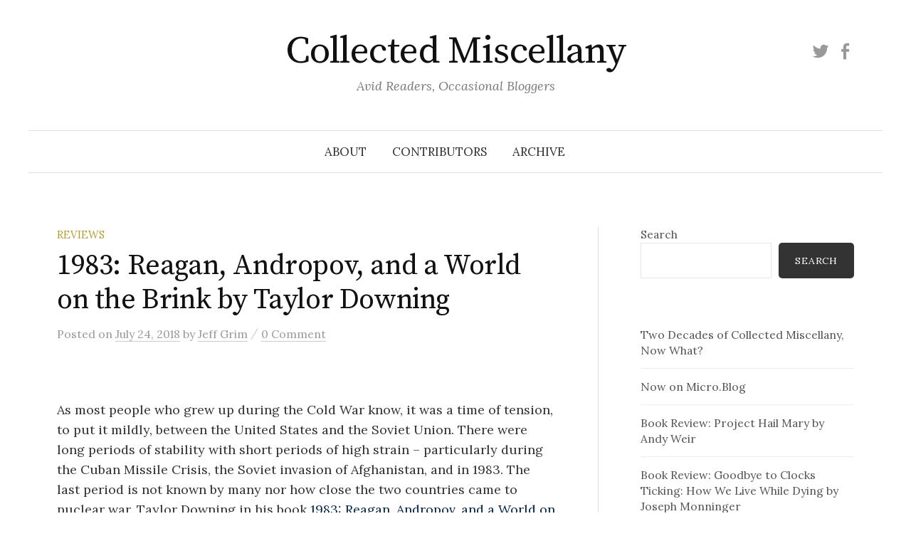

--- FILE ---
content_type: text/html; charset=UTF-8
request_url: https://www.collectedmiscellany.com/2018/07/24/1983-reagan-andropov-and-a-world-on-the-brink-by-taylor-downing/
body_size: 17567
content:
<!DOCTYPE html>
<html lang="en-US">
<head>
<meta charset="UTF-8">
<meta name="viewport" content="width=device-width, initial-scale=1">
<link rel="pingback" href="https://www.collectedmiscellany.com/xmlrpc.php">
<title>1983: Reagan, Andropov, and a World on the Brink by Taylor Downing &#8211; Collected Miscellany</title>
<meta name='robots' content='max-image-preview:large' />
<!-- Jetpack Site Verification Tags -->
<meta name="google-site-verification" content="5SgwS5tvzTPBAYXOuh9hhx_QYH0xAyqMNiJyjLt68EQ" />
<link rel='dns-prefetch' href='//secure.gravatar.com' />
<link rel='dns-prefetch' href='//www.googletagmanager.com' />
<link rel='dns-prefetch' href='//stats.wp.com' />
<link rel='dns-prefetch' href='//fonts.googleapis.com' />
<link rel='dns-prefetch' href='//v0.wordpress.com' />
<link rel='dns-prefetch' href='//jetpack.wordpress.com' />
<link rel='dns-prefetch' href='//s0.wp.com' />
<link rel='dns-prefetch' href='//public-api.wordpress.com' />
<link rel='dns-prefetch' href='//0.gravatar.com' />
<link rel='dns-prefetch' href='//1.gravatar.com' />
<link rel='dns-prefetch' href='//2.gravatar.com' />
<link rel='preconnect' href='//i0.wp.com' />
<link rel='preconnect' href='//c0.wp.com' />
<link rel="alternate" type="application/rss+xml" title="Collected Miscellany &raquo; Feed" href="https://www.collectedmiscellany.com/feed/" />
<link rel="alternate" type="application/rss+xml" title="Collected Miscellany &raquo; Comments Feed" href="https://www.collectedmiscellany.com/comments/feed/" />
<link rel="alternate" type="application/rss+xml" title="Collected Miscellany &raquo; 1983: Reagan, Andropov, and a World on the Brink by Taylor Downing Comments Feed" href="https://www.collectedmiscellany.com/2018/07/24/1983-reagan-andropov-and-a-world-on-the-brink-by-taylor-downing/feed/" />
<link rel="alternate" title="oEmbed (JSON)" type="application/json+oembed" href="https://www.collectedmiscellany.com/wp-json/oembed/1.0/embed?url=https%3A%2F%2Fwww.collectedmiscellany.com%2F2018%2F07%2F24%2F1983-reagan-andropov-and-a-world-on-the-brink-by-taylor-downing%2F" />
<link rel="alternate" title="oEmbed (XML)" type="text/xml+oembed" href="https://www.collectedmiscellany.com/wp-json/oembed/1.0/embed?url=https%3A%2F%2Fwww.collectedmiscellany.com%2F2018%2F07%2F24%2F1983-reagan-andropov-and-a-world-on-the-brink-by-taylor-downing%2F&#038;format=xml" />
<style id='wp-img-auto-sizes-contain-inline-css' type='text/css'>
img:is([sizes=auto i],[sizes^="auto," i]){contain-intrinsic-size:3000px 1500px}
/*# sourceURL=wp-img-auto-sizes-contain-inline-css */
</style>
<link rel='stylesheet' id='jetpack_related-posts-css' href='https://c0.wp.com/p/jetpack/15.4/modules/related-posts/related-posts.css' type='text/css' media='all' />
<link rel='stylesheet' id='pmb_common-css' href='https://www.collectedmiscellany.com/wp-content/plugins/print-my-blog/assets/styles/pmb-common.css?ver=1763133499' type='text/css' media='all' />
<style id='wp-emoji-styles-inline-css' type='text/css'>

	img.wp-smiley, img.emoji {
		display: inline !important;
		border: none !important;
		box-shadow: none !important;
		height: 1em !important;
		width: 1em !important;
		margin: 0 0.07em !important;
		vertical-align: -0.1em !important;
		background: none !important;
		padding: 0 !important;
	}
/*# sourceURL=wp-emoji-styles-inline-css */
</style>
<style id='wp-block-library-inline-css' type='text/css'>
:root{--wp-block-synced-color:#7a00df;--wp-block-synced-color--rgb:122,0,223;--wp-bound-block-color:var(--wp-block-synced-color);--wp-editor-canvas-background:#ddd;--wp-admin-theme-color:#007cba;--wp-admin-theme-color--rgb:0,124,186;--wp-admin-theme-color-darker-10:#006ba1;--wp-admin-theme-color-darker-10--rgb:0,107,160.5;--wp-admin-theme-color-darker-20:#005a87;--wp-admin-theme-color-darker-20--rgb:0,90,135;--wp-admin-border-width-focus:2px}@media (min-resolution:192dpi){:root{--wp-admin-border-width-focus:1.5px}}.wp-element-button{cursor:pointer}:root .has-very-light-gray-background-color{background-color:#eee}:root .has-very-dark-gray-background-color{background-color:#313131}:root .has-very-light-gray-color{color:#eee}:root .has-very-dark-gray-color{color:#313131}:root .has-vivid-green-cyan-to-vivid-cyan-blue-gradient-background{background:linear-gradient(135deg,#00d084,#0693e3)}:root .has-purple-crush-gradient-background{background:linear-gradient(135deg,#34e2e4,#4721fb 50%,#ab1dfe)}:root .has-hazy-dawn-gradient-background{background:linear-gradient(135deg,#faaca8,#dad0ec)}:root .has-subdued-olive-gradient-background{background:linear-gradient(135deg,#fafae1,#67a671)}:root .has-atomic-cream-gradient-background{background:linear-gradient(135deg,#fdd79a,#004a59)}:root .has-nightshade-gradient-background{background:linear-gradient(135deg,#330968,#31cdcf)}:root .has-midnight-gradient-background{background:linear-gradient(135deg,#020381,#2874fc)}:root{--wp--preset--font-size--normal:16px;--wp--preset--font-size--huge:42px}.has-regular-font-size{font-size:1em}.has-larger-font-size{font-size:2.625em}.has-normal-font-size{font-size:var(--wp--preset--font-size--normal)}.has-huge-font-size{font-size:var(--wp--preset--font-size--huge)}.has-text-align-center{text-align:center}.has-text-align-left{text-align:left}.has-text-align-right{text-align:right}.has-fit-text{white-space:nowrap!important}#end-resizable-editor-section{display:none}.aligncenter{clear:both}.items-justified-left{justify-content:flex-start}.items-justified-center{justify-content:center}.items-justified-right{justify-content:flex-end}.items-justified-space-between{justify-content:space-between}.screen-reader-text{border:0;clip-path:inset(50%);height:1px;margin:-1px;overflow:hidden;padding:0;position:absolute;width:1px;word-wrap:normal!important}.screen-reader-text:focus{background-color:#ddd;clip-path:none;color:#444;display:block;font-size:1em;height:auto;left:5px;line-height:normal;padding:15px 23px 14px;text-decoration:none;top:5px;width:auto;z-index:100000}html :where(.has-border-color){border-style:solid}html :where([style*=border-top-color]){border-top-style:solid}html :where([style*=border-right-color]){border-right-style:solid}html :where([style*=border-bottom-color]){border-bottom-style:solid}html :where([style*=border-left-color]){border-left-style:solid}html :where([style*=border-width]){border-style:solid}html :where([style*=border-top-width]){border-top-style:solid}html :where([style*=border-right-width]){border-right-style:solid}html :where([style*=border-bottom-width]){border-bottom-style:solid}html :where([style*=border-left-width]){border-left-style:solid}html :where(img[class*=wp-image-]){height:auto;max-width:100%}:where(figure){margin:0 0 1em}html :where(.is-position-sticky){--wp-admin--admin-bar--position-offset:var(--wp-admin--admin-bar--height,0px)}@media screen and (max-width:600px){html :where(.is-position-sticky){--wp-admin--admin-bar--position-offset:0px}}

/*# sourceURL=wp-block-library-inline-css */
</style><style id='wp-block-latest-posts-inline-css' type='text/css'>
.wp-block-latest-posts{box-sizing:border-box}.wp-block-latest-posts.alignleft{margin-right:2em}.wp-block-latest-posts.alignright{margin-left:2em}.wp-block-latest-posts.wp-block-latest-posts__list{list-style:none}.wp-block-latest-posts.wp-block-latest-posts__list li{clear:both;overflow-wrap:break-word}.wp-block-latest-posts.is-grid{display:flex;flex-wrap:wrap}.wp-block-latest-posts.is-grid li{margin:0 1.25em 1.25em 0;width:100%}@media (min-width:600px){.wp-block-latest-posts.columns-2 li{width:calc(50% - .625em)}.wp-block-latest-posts.columns-2 li:nth-child(2n){margin-right:0}.wp-block-latest-posts.columns-3 li{width:calc(33.33333% - .83333em)}.wp-block-latest-posts.columns-3 li:nth-child(3n){margin-right:0}.wp-block-latest-posts.columns-4 li{width:calc(25% - .9375em)}.wp-block-latest-posts.columns-4 li:nth-child(4n){margin-right:0}.wp-block-latest-posts.columns-5 li{width:calc(20% - 1em)}.wp-block-latest-posts.columns-5 li:nth-child(5n){margin-right:0}.wp-block-latest-posts.columns-6 li{width:calc(16.66667% - 1.04167em)}.wp-block-latest-posts.columns-6 li:nth-child(6n){margin-right:0}}:root :where(.wp-block-latest-posts.is-grid){padding:0}:root :where(.wp-block-latest-posts.wp-block-latest-posts__list){padding-left:0}.wp-block-latest-posts__post-author,.wp-block-latest-posts__post-date{display:block;font-size:.8125em}.wp-block-latest-posts__post-excerpt,.wp-block-latest-posts__post-full-content{margin-bottom:1em;margin-top:.5em}.wp-block-latest-posts__featured-image a{display:inline-block}.wp-block-latest-posts__featured-image img{height:auto;max-width:100%;width:auto}.wp-block-latest-posts__featured-image.alignleft{float:left;margin-right:1em}.wp-block-latest-posts__featured-image.alignright{float:right;margin-left:1em}.wp-block-latest-posts__featured-image.aligncenter{margin-bottom:1em;text-align:center}
/*# sourceURL=https://c0.wp.com/c/6.9/wp-includes/blocks/latest-posts/style.min.css */
</style>
<style id='wp-block-search-inline-css' type='text/css'>
.wp-block-search__button{margin-left:10px;word-break:normal}.wp-block-search__button.has-icon{line-height:0}.wp-block-search__button svg{height:1.25em;min-height:24px;min-width:24px;width:1.25em;fill:currentColor;vertical-align:text-bottom}:where(.wp-block-search__button){border:1px solid #ccc;padding:6px 10px}.wp-block-search__inside-wrapper{display:flex;flex:auto;flex-wrap:nowrap;max-width:100%}.wp-block-search__label{width:100%}.wp-block-search.wp-block-search__button-only .wp-block-search__button{box-sizing:border-box;display:flex;flex-shrink:0;justify-content:center;margin-left:0;max-width:100%}.wp-block-search.wp-block-search__button-only .wp-block-search__inside-wrapper{min-width:0!important;transition-property:width}.wp-block-search.wp-block-search__button-only .wp-block-search__input{flex-basis:100%;transition-duration:.3s}.wp-block-search.wp-block-search__button-only.wp-block-search__searchfield-hidden,.wp-block-search.wp-block-search__button-only.wp-block-search__searchfield-hidden .wp-block-search__inside-wrapper{overflow:hidden}.wp-block-search.wp-block-search__button-only.wp-block-search__searchfield-hidden .wp-block-search__input{border-left-width:0!important;border-right-width:0!important;flex-basis:0;flex-grow:0;margin:0;min-width:0!important;padding-left:0!important;padding-right:0!important;width:0!important}:where(.wp-block-search__input){appearance:none;border:1px solid #949494;flex-grow:1;font-family:inherit;font-size:inherit;font-style:inherit;font-weight:inherit;letter-spacing:inherit;line-height:inherit;margin-left:0;margin-right:0;min-width:3rem;padding:8px;text-decoration:unset!important;text-transform:inherit}:where(.wp-block-search__button-inside .wp-block-search__inside-wrapper){background-color:#fff;border:1px solid #949494;box-sizing:border-box;padding:4px}:where(.wp-block-search__button-inside .wp-block-search__inside-wrapper) .wp-block-search__input{border:none;border-radius:0;padding:0 4px}:where(.wp-block-search__button-inside .wp-block-search__inside-wrapper) .wp-block-search__input:focus{outline:none}:where(.wp-block-search__button-inside .wp-block-search__inside-wrapper) :where(.wp-block-search__button){padding:4px 8px}.wp-block-search.aligncenter .wp-block-search__inside-wrapper{margin:auto}.wp-block[data-align=right] .wp-block-search.wp-block-search__button-only .wp-block-search__inside-wrapper{float:right}
/*# sourceURL=https://c0.wp.com/c/6.9/wp-includes/blocks/search/style.min.css */
</style>
<style id='wp-block-tag-cloud-inline-css' type='text/css'>
.wp-block-tag-cloud{box-sizing:border-box}.wp-block-tag-cloud.aligncenter{justify-content:center;text-align:center}.wp-block-tag-cloud a{display:inline-block;margin-right:5px}.wp-block-tag-cloud span{display:inline-block;margin-left:5px;text-decoration:none}:root :where(.wp-block-tag-cloud.is-style-outline){display:flex;flex-wrap:wrap;gap:1ch}:root :where(.wp-block-tag-cloud.is-style-outline a){border:1px solid;font-size:unset!important;margin-right:0;padding:1ch 2ch;text-decoration:none!important}
/*# sourceURL=https://c0.wp.com/c/6.9/wp-includes/blocks/tag-cloud/style.min.css */
</style>
<style id='global-styles-inline-css' type='text/css'>
:root{--wp--preset--aspect-ratio--square: 1;--wp--preset--aspect-ratio--4-3: 4/3;--wp--preset--aspect-ratio--3-4: 3/4;--wp--preset--aspect-ratio--3-2: 3/2;--wp--preset--aspect-ratio--2-3: 2/3;--wp--preset--aspect-ratio--16-9: 16/9;--wp--preset--aspect-ratio--9-16: 9/16;--wp--preset--color--black: #000000;--wp--preset--color--cyan-bluish-gray: #abb8c3;--wp--preset--color--white: #ffffff;--wp--preset--color--pale-pink: #f78da7;--wp--preset--color--vivid-red: #cf2e2e;--wp--preset--color--luminous-vivid-orange: #ff6900;--wp--preset--color--luminous-vivid-amber: #fcb900;--wp--preset--color--light-green-cyan: #7bdcb5;--wp--preset--color--vivid-green-cyan: #00d084;--wp--preset--color--pale-cyan-blue: #8ed1fc;--wp--preset--color--vivid-cyan-blue: #0693e3;--wp--preset--color--vivid-purple: #9b51e0;--wp--preset--gradient--vivid-cyan-blue-to-vivid-purple: linear-gradient(135deg,rgb(6,147,227) 0%,rgb(155,81,224) 100%);--wp--preset--gradient--light-green-cyan-to-vivid-green-cyan: linear-gradient(135deg,rgb(122,220,180) 0%,rgb(0,208,130) 100%);--wp--preset--gradient--luminous-vivid-amber-to-luminous-vivid-orange: linear-gradient(135deg,rgb(252,185,0) 0%,rgb(255,105,0) 100%);--wp--preset--gradient--luminous-vivid-orange-to-vivid-red: linear-gradient(135deg,rgb(255,105,0) 0%,rgb(207,46,46) 100%);--wp--preset--gradient--very-light-gray-to-cyan-bluish-gray: linear-gradient(135deg,rgb(238,238,238) 0%,rgb(169,184,195) 100%);--wp--preset--gradient--cool-to-warm-spectrum: linear-gradient(135deg,rgb(74,234,220) 0%,rgb(151,120,209) 20%,rgb(207,42,186) 40%,rgb(238,44,130) 60%,rgb(251,105,98) 80%,rgb(254,248,76) 100%);--wp--preset--gradient--blush-light-purple: linear-gradient(135deg,rgb(255,206,236) 0%,rgb(152,150,240) 100%);--wp--preset--gradient--blush-bordeaux: linear-gradient(135deg,rgb(254,205,165) 0%,rgb(254,45,45) 50%,rgb(107,0,62) 100%);--wp--preset--gradient--luminous-dusk: linear-gradient(135deg,rgb(255,203,112) 0%,rgb(199,81,192) 50%,rgb(65,88,208) 100%);--wp--preset--gradient--pale-ocean: linear-gradient(135deg,rgb(255,245,203) 0%,rgb(182,227,212) 50%,rgb(51,167,181) 100%);--wp--preset--gradient--electric-grass: linear-gradient(135deg,rgb(202,248,128) 0%,rgb(113,206,126) 100%);--wp--preset--gradient--midnight: linear-gradient(135deg,rgb(2,3,129) 0%,rgb(40,116,252) 100%);--wp--preset--font-size--small: 13px;--wp--preset--font-size--medium: 20px;--wp--preset--font-size--large: 36px;--wp--preset--font-size--x-large: 42px;--wp--preset--spacing--20: 0.44rem;--wp--preset--spacing--30: 0.67rem;--wp--preset--spacing--40: 1rem;--wp--preset--spacing--50: 1.5rem;--wp--preset--spacing--60: 2.25rem;--wp--preset--spacing--70: 3.38rem;--wp--preset--spacing--80: 5.06rem;--wp--preset--shadow--natural: 6px 6px 9px rgba(0, 0, 0, 0.2);--wp--preset--shadow--deep: 12px 12px 50px rgba(0, 0, 0, 0.4);--wp--preset--shadow--sharp: 6px 6px 0px rgba(0, 0, 0, 0.2);--wp--preset--shadow--outlined: 6px 6px 0px -3px rgb(255, 255, 255), 6px 6px rgb(0, 0, 0);--wp--preset--shadow--crisp: 6px 6px 0px rgb(0, 0, 0);}:where(.is-layout-flex){gap: 0.5em;}:where(.is-layout-grid){gap: 0.5em;}body .is-layout-flex{display: flex;}.is-layout-flex{flex-wrap: wrap;align-items: center;}.is-layout-flex > :is(*, div){margin: 0;}body .is-layout-grid{display: grid;}.is-layout-grid > :is(*, div){margin: 0;}:where(.wp-block-columns.is-layout-flex){gap: 2em;}:where(.wp-block-columns.is-layout-grid){gap: 2em;}:where(.wp-block-post-template.is-layout-flex){gap: 1.25em;}:where(.wp-block-post-template.is-layout-grid){gap: 1.25em;}.has-black-color{color: var(--wp--preset--color--black) !important;}.has-cyan-bluish-gray-color{color: var(--wp--preset--color--cyan-bluish-gray) !important;}.has-white-color{color: var(--wp--preset--color--white) !important;}.has-pale-pink-color{color: var(--wp--preset--color--pale-pink) !important;}.has-vivid-red-color{color: var(--wp--preset--color--vivid-red) !important;}.has-luminous-vivid-orange-color{color: var(--wp--preset--color--luminous-vivid-orange) !important;}.has-luminous-vivid-amber-color{color: var(--wp--preset--color--luminous-vivid-amber) !important;}.has-light-green-cyan-color{color: var(--wp--preset--color--light-green-cyan) !important;}.has-vivid-green-cyan-color{color: var(--wp--preset--color--vivid-green-cyan) !important;}.has-pale-cyan-blue-color{color: var(--wp--preset--color--pale-cyan-blue) !important;}.has-vivid-cyan-blue-color{color: var(--wp--preset--color--vivid-cyan-blue) !important;}.has-vivid-purple-color{color: var(--wp--preset--color--vivid-purple) !important;}.has-black-background-color{background-color: var(--wp--preset--color--black) !important;}.has-cyan-bluish-gray-background-color{background-color: var(--wp--preset--color--cyan-bluish-gray) !important;}.has-white-background-color{background-color: var(--wp--preset--color--white) !important;}.has-pale-pink-background-color{background-color: var(--wp--preset--color--pale-pink) !important;}.has-vivid-red-background-color{background-color: var(--wp--preset--color--vivid-red) !important;}.has-luminous-vivid-orange-background-color{background-color: var(--wp--preset--color--luminous-vivid-orange) !important;}.has-luminous-vivid-amber-background-color{background-color: var(--wp--preset--color--luminous-vivid-amber) !important;}.has-light-green-cyan-background-color{background-color: var(--wp--preset--color--light-green-cyan) !important;}.has-vivid-green-cyan-background-color{background-color: var(--wp--preset--color--vivid-green-cyan) !important;}.has-pale-cyan-blue-background-color{background-color: var(--wp--preset--color--pale-cyan-blue) !important;}.has-vivid-cyan-blue-background-color{background-color: var(--wp--preset--color--vivid-cyan-blue) !important;}.has-vivid-purple-background-color{background-color: var(--wp--preset--color--vivid-purple) !important;}.has-black-border-color{border-color: var(--wp--preset--color--black) !important;}.has-cyan-bluish-gray-border-color{border-color: var(--wp--preset--color--cyan-bluish-gray) !important;}.has-white-border-color{border-color: var(--wp--preset--color--white) !important;}.has-pale-pink-border-color{border-color: var(--wp--preset--color--pale-pink) !important;}.has-vivid-red-border-color{border-color: var(--wp--preset--color--vivid-red) !important;}.has-luminous-vivid-orange-border-color{border-color: var(--wp--preset--color--luminous-vivid-orange) !important;}.has-luminous-vivid-amber-border-color{border-color: var(--wp--preset--color--luminous-vivid-amber) !important;}.has-light-green-cyan-border-color{border-color: var(--wp--preset--color--light-green-cyan) !important;}.has-vivid-green-cyan-border-color{border-color: var(--wp--preset--color--vivid-green-cyan) !important;}.has-pale-cyan-blue-border-color{border-color: var(--wp--preset--color--pale-cyan-blue) !important;}.has-vivid-cyan-blue-border-color{border-color: var(--wp--preset--color--vivid-cyan-blue) !important;}.has-vivid-purple-border-color{border-color: var(--wp--preset--color--vivid-purple) !important;}.has-vivid-cyan-blue-to-vivid-purple-gradient-background{background: var(--wp--preset--gradient--vivid-cyan-blue-to-vivid-purple) !important;}.has-light-green-cyan-to-vivid-green-cyan-gradient-background{background: var(--wp--preset--gradient--light-green-cyan-to-vivid-green-cyan) !important;}.has-luminous-vivid-amber-to-luminous-vivid-orange-gradient-background{background: var(--wp--preset--gradient--luminous-vivid-amber-to-luminous-vivid-orange) !important;}.has-luminous-vivid-orange-to-vivid-red-gradient-background{background: var(--wp--preset--gradient--luminous-vivid-orange-to-vivid-red) !important;}.has-very-light-gray-to-cyan-bluish-gray-gradient-background{background: var(--wp--preset--gradient--very-light-gray-to-cyan-bluish-gray) !important;}.has-cool-to-warm-spectrum-gradient-background{background: var(--wp--preset--gradient--cool-to-warm-spectrum) !important;}.has-blush-light-purple-gradient-background{background: var(--wp--preset--gradient--blush-light-purple) !important;}.has-blush-bordeaux-gradient-background{background: var(--wp--preset--gradient--blush-bordeaux) !important;}.has-luminous-dusk-gradient-background{background: var(--wp--preset--gradient--luminous-dusk) !important;}.has-pale-ocean-gradient-background{background: var(--wp--preset--gradient--pale-ocean) !important;}.has-electric-grass-gradient-background{background: var(--wp--preset--gradient--electric-grass) !important;}.has-midnight-gradient-background{background: var(--wp--preset--gradient--midnight) !important;}.has-small-font-size{font-size: var(--wp--preset--font-size--small) !important;}.has-medium-font-size{font-size: var(--wp--preset--font-size--medium) !important;}.has-large-font-size{font-size: var(--wp--preset--font-size--large) !important;}.has-x-large-font-size{font-size: var(--wp--preset--font-size--x-large) !important;}
/*# sourceURL=global-styles-inline-css */
</style>

<style id='classic-theme-styles-inline-css' type='text/css'>
/*! This file is auto-generated */
.wp-block-button__link{color:#fff;background-color:#32373c;border-radius:9999px;box-shadow:none;text-decoration:none;padding:calc(.667em + 2px) calc(1.333em + 2px);font-size:1.125em}.wp-block-file__button{background:#32373c;color:#fff;text-decoration:none}
/*# sourceURL=/wp-includes/css/classic-themes.min.css */
</style>
<link rel='stylesheet' id='graphy-font-css' href='https://fonts.googleapis.com/css?family=Source+Serif+Pro%3A400%7CLora%3A400%2C400italic%2C700&#038;subset=latin%2Clatin-ext' type='text/css' media='all' />
<link rel='stylesheet' id='genericons-css' href='https://c0.wp.com/p/jetpack/15.4/_inc/genericons/genericons/genericons.css' type='text/css' media='all' />
<link rel='stylesheet' id='normalize-css' href='https://www.collectedmiscellany.com/wp-content/themes/graphy/css/normalize.css?ver=4.1.1' type='text/css' media='all' />
<link rel='stylesheet' id='graphy-style-css' href='https://www.collectedmiscellany.com/wp-content/themes/graphy/style.css?ver=2.3.2' type='text/css' media='all' />
<link rel='stylesheet' id='sharedaddy-css' href='https://c0.wp.com/p/jetpack/15.4/modules/sharedaddy/sharing.css' type='text/css' media='all' />
<link rel='stylesheet' id='social-logos-css' href='https://c0.wp.com/p/jetpack/15.4/_inc/social-logos/social-logos.min.css' type='text/css' media='all' />
<script type="text/javascript" id="jetpack_related-posts-js-extra">
/* <![CDATA[ */
var related_posts_js_options = {"post_heading":"h4"};
//# sourceURL=jetpack_related-posts-js-extra
/* ]]> */
</script>
<script type="text/javascript" src="https://c0.wp.com/p/jetpack/15.4/_inc/build/related-posts/related-posts.min.js" id="jetpack_related-posts-js"></script>
<script type="text/javascript" src="https://c0.wp.com/c/6.9/wp-includes/js/jquery/jquery.min.js" id="jquery-core-js"></script>
<script type="text/javascript" src="https://c0.wp.com/c/6.9/wp-includes/js/jquery/jquery-migrate.min.js" id="jquery-migrate-js"></script>

<!-- Google tag (gtag.js) snippet added by Site Kit -->
<!-- Google Analytics snippet added by Site Kit -->
<script type="text/javascript" src="https://www.googletagmanager.com/gtag/js?id=G-JH2EWYVTH6" id="google_gtagjs-js" async></script>
<script type="text/javascript" id="google_gtagjs-js-after">
/* <![CDATA[ */
window.dataLayer = window.dataLayer || [];function gtag(){dataLayer.push(arguments);}
gtag("set","linker",{"domains":["www.collectedmiscellany.com"]});
gtag("js", new Date());
gtag("set", "developer_id.dZTNiMT", true);
gtag("config", "G-JH2EWYVTH6");
//# sourceURL=google_gtagjs-js-after
/* ]]> */
</script>
<link rel="https://api.w.org/" href="https://www.collectedmiscellany.com/wp-json/" /><link rel="alternate" title="JSON" type="application/json" href="https://www.collectedmiscellany.com/wp-json/wp/v2/posts/25564" /><link rel="EditURI" type="application/rsd+xml" title="RSD" href="https://www.collectedmiscellany.com/xmlrpc.php?rsd" />
<meta name="generator" content="WordPress 6.9" />
<link rel="canonical" href="https://www.collectedmiscellany.com/2018/07/24/1983-reagan-andropov-and-a-world-on-the-brink-by-taylor-downing/" />
<link rel='shortlink' href='https://www.collectedmiscellany.com/?p=25564' />
<meta name="generator" content="Site Kit by Google 1.170.0" />	<style>img#wpstats{display:none}</style>
			<style type="text/css">
		/* Colors */
				.entry-content a, .entry-summary a, .page-content a, .author-profile-description a, .comment-content a, .main-navigation .current_page_item > a, .main-navigation .current-menu-item > a {
			color: #00274c;
		}
						.main-navigation a:hover, .entry-content a:hover, .entry-summary a:hover, .page-content a:hover, .author-profile-description a:hover, .comment-content a:hover {
			color: #ffcb05;
		}
		
			</style>
	
<!-- Jetpack Open Graph Tags -->
<meta property="og:type" content="article" />
<meta property="og:title" content="1983: Reagan, Andropov, and a World on the Brink by Taylor Downing" />
<meta property="og:url" content="https://www.collectedmiscellany.com/2018/07/24/1983-reagan-andropov-and-a-world-on-the-brink-by-taylor-downing/" />
<meta property="og:description" content="Downing skillfully and succinctly summarizes Russo-American relations from the end of World War II to the time of President Reagan&#8217;s election. He then more deeply explores why relations initi…" />
<meta property="article:published_time" content="2018-07-25T02:33:20+00:00" />
<meta property="article:modified_time" content="2018-07-25T02:33:20+00:00" />
<meta property="og:site_name" content="Collected Miscellany" />
<meta property="og:image" content="https://i0.wp.com/www.collectedmiscellany.com/wp-content/uploads/2018/07/1983.jpg?fit=1200%2C675&#038;ssl=1" />
<meta property="og:image:width" content="1200" />
<meta property="og:image:height" content="675" />
<meta property="og:image:alt" content="" />
<meta property="og:locale" content="en_US" />
<meta name="twitter:site" content="@collectedmisc" />
<meta name="twitter:text:title" content="1983: Reagan, Andropov, and a World on the Brink by Taylor Downing" />
<meta name="twitter:image" content="https://i0.wp.com/www.collectedmiscellany.com/wp-content/uploads/2018/07/1983.jpg?fit=1200%2C675&#038;ssl=1&#038;w=640" />
<meta name="twitter:card" content="summary_large_image" />

<!-- End Jetpack Open Graph Tags -->
<link rel="icon" href="https://i0.wp.com/www.collectedmiscellany.com/wp-content/uploads/2021/03/cropped-cmico-e1674233985824.png?fit=32%2C32&#038;ssl=1" sizes="32x32" />
<link rel="icon" href="https://i0.wp.com/www.collectedmiscellany.com/wp-content/uploads/2021/03/cropped-cmico-e1674233985824.png?fit=150%2C150&#038;ssl=1" sizes="192x192" />
<link rel="apple-touch-icon" href="https://i0.wp.com/www.collectedmiscellany.com/wp-content/uploads/2021/03/cropped-cmico-e1674233985824.png?fit=150%2C150&#038;ssl=1" />
<meta name="msapplication-TileImage" content="https://i0.wp.com/www.collectedmiscellany.com/wp-content/uploads/2021/03/cropped-cmico-e1674233985824.png?fit=150%2C150&#038;ssl=1" />
<link rel='stylesheet' id='goodreads-widget-css' href='https://c0.wp.com/p/jetpack/15.4/modules/widgets/goodreads/css/goodreads.css' type='text/css' media='all' />
</head>

<body class="wp-singular post-template-default single single-post postid-25564 single-format-standard wp-theme-graphy has-sidebar footer-0 has-avatars">
<div id="page" class="hfeed site">
	<a class="skip-link screen-reader-text" href="#content">Skip to content</a>

	<header id="masthead" class="site-header">

		<div class="site-branding">
					<div class="site-title"><a href="https://www.collectedmiscellany.com/" rel="home">Collected Miscellany</a></div>
						<div class="site-description">Avid Readers, Occasional Bloggers</div>
							<nav id="header-social-link" class="header-social-link social-link">
				<div class="menu-social-container"><ul id="menu-social" class="menu"><li id="menu-item-22575" class="menu-item menu-item-type-custom menu-item-object-custom menu-item-22575"><a href="http://twitter.com/collectedmisc"><span class="screen-reader-text">Twitter</span></a></li>
<li id="menu-item-23409" class="menu-item menu-item-type-custom menu-item-object-custom menu-item-23409"><a href="https://www.facebook.com/CollectedMiscellany"><span class="screen-reader-text">Facebook</span></a></li>
</ul></div>			</nav><!-- #header-social-link -->
				</div><!-- .site-branding -->

				<nav id="site-navigation" class="main-navigation">
			<button class="menu-toggle"><span class="menu-text">Menu</span></button>
			<div class="menu-top-menu-container"><ul id="menu-top-menu" class="menu"><li id="menu-item-23362" class="menu-item menu-item-type-post_type menu-item-object-page menu-item-23362"><a href="https://www.collectedmiscellany.com/about/">About</a></li>
<li id="menu-item-23361" class="menu-item menu-item-type-post_type menu-item-object-page menu-item-23361"><a href="https://www.collectedmiscellany.com/contributors/">Contributors</a></li>
<li id="menu-item-31473" class="menu-item menu-item-type-post_type menu-item-object-page menu-item-31473"><a href="https://www.collectedmiscellany.com/archive/">Archive</a></li>
</ul></div>					</nav><!-- #site-navigation -->
		
		
	</header><!-- #masthead -->

	<div id="content" class="site-content">

	<div id="primary" class="content-area">
		<main id="main" class="site-main">

		
			
<div class="post-full post-full-summary">
	<article id="post-25564" class="post-25564 post type-post status-publish format-standard has-post-thumbnail hentry category-books-reviews tag-cold-war tag-korean-airlines tag-ronald-reagan tag-yuri-andropov">
		<header class="entry-header">
			<div class="cat-links"><a rel="category tag" href="https://www.collectedmiscellany.com/category/books-reviews/" class="category category-7">Reviews</a></div><!-- .cat-links -->
			<h1 class="entry-title">1983: Reagan, Andropov, and a World on the Brink by Taylor Downing</h1>
				<div class="entry-meta">
		Posted		<span class="posted-on">on		<a href="https://www.collectedmiscellany.com/2018/07/24/1983-reagan-andropov-and-a-world-on-the-brink-by-taylor-downing/" rel="bookmark"><time class="entry-date published updated" datetime="2018-07-24T22:33:20-04:00">July 24, 2018</time></a>		</span>
		<span class="byline">by			<span class="author vcard">
				<a class="url fn n" href="https://www.collectedmiscellany.com/author/admin-2/" title="View all posts by Jeff Grim"><span class="author-name">Jeff Grim</span></a>
			</span>
		</span>
					<span class="entry-meta-sep"> / </span>
			<span class="comments-link">
				<a href="https://www.collectedmiscellany.com/2018/07/24/1983-reagan-andropov-and-a-world-on-the-brink-by-taylor-downing/#respond">0 Comment</a>			</span>
			</div><!-- .entry-meta -->
							<div class="post-thumbnail"></div>
					</header><!-- .entry-header -->

		<div class="entry-content">
			<p>As most people who grew up during the Cold War know, it was a time of tension, to put it mildly, between the United States and the Soviet Union. There were long periods of stability with short periods of high strain &#8211; particularly during the Cuban Missile Crisis, the Soviet invasion of Afghanistan, and in 1983. The last period is not known by many nor how close the two countries came to nuclear war. Taylor Downing in his book <a href="http://www.amazon.com/1983-Reagan-Andropov-World-Brink/dp/0306921723">1983: Reagan, Andropov, and a World on the Brink</a> describes how the countries came to the brink of nuclear war.</p>
<p>Downing skillfully and succinctly summarizes Russo-American relations from the end of World War II to the time of President Reagan&#8217;s election. He then more deeply explores why relations initially went from bad to worse under Reagan. This exploration looks at the reasons from the perspective of each country.</p>
<p>The strongest part of the book is on how each side misinterpreted the intentions of the other, especially in 1983. Downing uses many examples of how an innocuous decision by one side was completely misinterpreted by the other. For example, the Russian downing of the Korean Airline plane was a break down of the Soviet air defense system and communications. Although the Russians thought the airliner looked similar to an American military plane that was used to spy on the Russians in Siberia, the Americans thought it was another example of Russian cold-blooded murder. Neither side was willing to see why the other reacted the way it did.</p>
<p>I think Downing is guilty of a bit of idealism. He accurately describes the ineptness and out-of-touch leadership under Leonid Brezhnev (later years), Yuri Andropov, and Konstantin Chernenko. But, I think he portrays Mikhail Gorbachev as too perfect. Gorbachev was the impetus for détente with the West, but he discounts Reagan&#8217;s contribution to this détente. The events of 1983 convinced Reagan to tone down the rhetoric and reach an agreement with Gorbachev. It took both men to make compromises to bring a lasting peace.</p>
<p>1983 is a great piece of Cold War history.</p>
<div class="sharedaddy sd-sharing-enabled"><div class="robots-nocontent sd-block sd-social sd-social-icon sd-sharing"><h3 class="sd-title">Share this:</h3><div class="sd-content"><ul><li class="share-facebook"><a rel="nofollow noopener noreferrer"
				data-shared="sharing-facebook-25564"
				class="share-facebook sd-button share-icon no-text"
				href="https://www.collectedmiscellany.com/2018/07/24/1983-reagan-andropov-and-a-world-on-the-brink-by-taylor-downing/?share=facebook"
				target="_blank"
				aria-labelledby="sharing-facebook-25564"
				>
				<span id="sharing-facebook-25564" hidden>Click to share on Facebook (Opens in new window)</span>
				<span>Facebook</span>
			</a></li><li class="share-twitter"><a rel="nofollow noopener noreferrer"
				data-shared="sharing-twitter-25564"
				class="share-twitter sd-button share-icon no-text"
				href="https://www.collectedmiscellany.com/2018/07/24/1983-reagan-andropov-and-a-world-on-the-brink-by-taylor-downing/?share=twitter"
				target="_blank"
				aria-labelledby="sharing-twitter-25564"
				>
				<span id="sharing-twitter-25564" hidden>Click to share on X (Opens in new window)</span>
				<span>X</span>
			</a></li><li class="share-end"></li></ul></div></div></div>					</div><!-- .entry-content -->

				<div class="tags-links">
			<a href="https://www.collectedmiscellany.com/tag/cold-war/" rel="tag">Cold War</a>, <a href="https://www.collectedmiscellany.com/tag/korean-airlines/" rel="tag">Korean Airlines</a>, <a href="https://www.collectedmiscellany.com/tag/ronald-reagan/" rel="tag">Ronald Reagan</a>, <a href="https://www.collectedmiscellany.com/tag/yuri-andropov/" rel="tag">Yuri Andropov</a>		</div>
		
			<div class="author-profile">
		<div class="author-profile-avatar">
			<img alt='' src='https://secure.gravatar.com/avatar/b11dff273b73d47583c51952d094929885f9584ec7eff3ee7241c0294a4e13a5?s=90&#038;d=mm&#038;r=g' srcset='https://secure.gravatar.com/avatar/b11dff273b73d47583c51952d094929885f9584ec7eff3ee7241c0294a4e13a5?s=180&#038;d=mm&#038;r=g 2x' class='avatar avatar-90 photo' height='90' width='90' decoding='async'/>		</div><!-- .author-profile-avatar -->
		<div class="author-profile-meta">
			<div class="author-profile-name"><strong>Jeff Grim</strong></div>
		</div><!-- .author-profile-meta -->
		<div class="author-profile-description">
						<a class="author-profile-description-link" href="https://www.collectedmiscellany.com/author/admin-2/" rel="author">View all posts by Jeff Grim &rarr;</a>
		</div><!-- .author-profile-description -->
	</div><!-- .author-profile -->
	
	</article><!-- #post-## -->
</div><!-- .post-full -->

	<nav class="navigation post-navigation">
		<h2 class="screen-reader-text">Post navigation</h2>
		<div class="nav-links">
			<div class="nav-previous"><div class="post-nav-title">Older post</div><a href="https://www.collectedmiscellany.com/2018/07/19/the-gatekeeper-an-inspector-ian-rutledge-mystery-by-charles-todd/" rel="prev">The Gatekeeper (Inspector Ian Rutledge Mysteries) by Charles Todd</a></div><div class="nav-next"><div class="post-nav-title">Newer post</div><a href="https://www.collectedmiscellany.com/2018/08/08/the-wild-inside-by-jamey-bradbury/" rel="next">The Wild Inside by Jamey Bradbury</a></div>		</div><!-- .nav-links -->
	</nav><!-- .post-navigation -->
	
	<div id='jp-relatedposts' class='jp-relatedposts' >
	<h2 class="jp-relatedposts-title">You might also like</h2>
</div>
			
<div id="comments" class="comments-area">

	
	
	
	
		<div id="respond" class="comment-respond">
			<h3 id="reply-title" class="comment-reply-title">Leave a Reply<small><a rel="nofollow" id="cancel-comment-reply-link" href="/2018/07/24/1983-reagan-andropov-and-a-world-on-the-brink-by-taylor-downing/#respond" style="display:none;">Cancel reply</a></small></h3>			<form id="commentform" class="comment-form">
				<iframe
					title="Comment Form"
					src="https://jetpack.wordpress.com/jetpack-comment/?blogid=11284985&#038;postid=25564&#038;comment_registration=0&#038;require_name_email=1&#038;stc_enabled=1&#038;stb_enabled=1&#038;show_avatars=1&#038;avatar_default=mystery&#038;greeting=Leave+a+Reply&#038;jetpack_comments_nonce=fa5ee38607&#038;greeting_reply=Leave+a+Reply+to+%25s&#038;color_scheme=light&#038;lang=en_US&#038;jetpack_version=15.4&#038;iframe_unique_id=1&#038;show_cookie_consent=10&#038;has_cookie_consent=0&#038;is_current_user_subscribed=0&#038;token_key=%3Bnormal%3B&#038;sig=0d57388eee8d50b79f59aa0c4a4008c0bc581ec2#parent=https%3A%2F%2Fwww.collectedmiscellany.com%2F2018%2F07%2F24%2F1983-reagan-andropov-and-a-world-on-the-brink-by-taylor-downing%2F"
											name="jetpack_remote_comment"
						style="width:100%; height: 430px; border:0;"
										class="jetpack_remote_comment"
					id="jetpack_remote_comment"
					sandbox="allow-same-origin allow-top-navigation allow-scripts allow-forms allow-popups"
				>
									</iframe>
									<!--[if !IE]><!-->
					<script>
						document.addEventListener('DOMContentLoaded', function () {
							var commentForms = document.getElementsByClassName('jetpack_remote_comment');
							for (var i = 0; i < commentForms.length; i++) {
								commentForms[i].allowTransparency = false;
								commentForms[i].scrolling = 'no';
							}
						});
					</script>
					<!--<![endif]-->
							</form>
		</div>

		
		<input type="hidden" name="comment_parent" id="comment_parent" value="" />

		<p class="akismet_comment_form_privacy_notice">This site uses Akismet to reduce spam. <a href="https://akismet.com/privacy/" target="_blank" rel="nofollow noopener">Learn how your comment data is processed.</a></p>
</div><!-- #comments -->

		
		</main><!-- #main -->
	</div><!-- #primary -->


<div id="secondary" class="sidebar-area" role="complementary">
		<div class="normal-sidebar widget-area">
		<aside id="block-11" class="widget widget_block widget_search"><form role="search" method="get" action="https://www.collectedmiscellany.com/" class="wp-block-search__button-outside wp-block-search__text-button wp-block-search"    ><label class="wp-block-search__label" for="wp-block-search__input-2" >Search</label><div class="wp-block-search__inside-wrapper" ><input class="wp-block-search__input" id="wp-block-search__input-2" placeholder="" value="" type="search" name="s" required /><button aria-label="Search" class="wp-block-search__button wp-element-button" type="submit" >Search</button></div></form></aside><aside id="block-10" class="widget widget_block widget_recent_entries"><ul class="wp-block-latest-posts__list wp-block-latest-posts"><li><a class="wp-block-latest-posts__post-title" href="https://www.collectedmiscellany.com/2023/10/31/two-decades-of-collected-miscellany-now-what/">Two Decades of Collected Miscellany, Now What?</a></li>
<li><a class="wp-block-latest-posts__post-title" href="https://www.collectedmiscellany.com/2023/08/30/now-on-micro-blog/">Now on Micro.Blog</a></li>
<li><a class="wp-block-latest-posts__post-title" href="https://www.collectedmiscellany.com/2023/06/27/book-review-project-hail-mary-by-andy-weir/">Book Review: Project Hail Mary by Andy Weir</a></li>
<li><a class="wp-block-latest-posts__post-title" href="https://www.collectedmiscellany.com/2023/06/22/book-review-goodbye-to-clocks-ticking-how-we-live-while-dying-by-joseph-monninger/">Book Review: Goodbye to Clocks Ticking: How We Live While Dying by Joseph Monninger</a></li>
<li><a class="wp-block-latest-posts__post-title" href="https://www.collectedmiscellany.com/2023/06/20/book-review-the-man-in-the-corduroy-suit-by-james-wolff/">Book Review: The Man in the Corduroy Suit by James Wolff</a></li>
</ul></aside><aside id="archives-1" class="widget widget_archive"><h2 class="widget-title">Archives</h2>		<label class="screen-reader-text" for="archives-dropdown-1">Archives</label>
		<select id="archives-dropdown-1" name="archive-dropdown">
			
			<option value="">Select Month</option>
				<option value='https://www.collectedmiscellany.com/2023/10/'> October 2023 </option>
	<option value='https://www.collectedmiscellany.com/2023/08/'> August 2023 </option>
	<option value='https://www.collectedmiscellany.com/2023/06/'> June 2023 </option>
	<option value='https://www.collectedmiscellany.com/2023/05/'> May 2023 </option>
	<option value='https://www.collectedmiscellany.com/2023/04/'> April 2023 </option>
	<option value='https://www.collectedmiscellany.com/2023/01/'> January 2023 </option>
	<option value='https://www.collectedmiscellany.com/2022/09/'> September 2022 </option>
	<option value='https://www.collectedmiscellany.com/2022/07/'> July 2022 </option>
	<option value='https://www.collectedmiscellany.com/2022/05/'> May 2022 </option>
	<option value='https://www.collectedmiscellany.com/2022/04/'> April 2022 </option>
	<option value='https://www.collectedmiscellany.com/2022/03/'> March 2022 </option>
	<option value='https://www.collectedmiscellany.com/2022/01/'> January 2022 </option>
	<option value='https://www.collectedmiscellany.com/2021/12/'> December 2021 </option>
	<option value='https://www.collectedmiscellany.com/2021/11/'> November 2021 </option>
	<option value='https://www.collectedmiscellany.com/2021/06/'> June 2021 </option>
	<option value='https://www.collectedmiscellany.com/2021/03/'> March 2021 </option>
	<option value='https://www.collectedmiscellany.com/2021/02/'> February 2021 </option>
	<option value='https://www.collectedmiscellany.com/2021/01/'> January 2021 </option>
	<option value='https://www.collectedmiscellany.com/2020/12/'> December 2020 </option>
	<option value='https://www.collectedmiscellany.com/2020/10/'> October 2020 </option>
	<option value='https://www.collectedmiscellany.com/2020/09/'> September 2020 </option>
	<option value='https://www.collectedmiscellany.com/2020/08/'> August 2020 </option>
	<option value='https://www.collectedmiscellany.com/2020/07/'> July 2020 </option>
	<option value='https://www.collectedmiscellany.com/2020/06/'> June 2020 </option>
	<option value='https://www.collectedmiscellany.com/2020/05/'> May 2020 </option>
	<option value='https://www.collectedmiscellany.com/2020/04/'> April 2020 </option>
	<option value='https://www.collectedmiscellany.com/2020/03/'> March 2020 </option>
	<option value='https://www.collectedmiscellany.com/2020/02/'> February 2020 </option>
	<option value='https://www.collectedmiscellany.com/2020/01/'> January 2020 </option>
	<option value='https://www.collectedmiscellany.com/2019/12/'> December 2019 </option>
	<option value='https://www.collectedmiscellany.com/2019/11/'> November 2019 </option>
	<option value='https://www.collectedmiscellany.com/2019/10/'> October 2019 </option>
	<option value='https://www.collectedmiscellany.com/2019/09/'> September 2019 </option>
	<option value='https://www.collectedmiscellany.com/2019/08/'> August 2019 </option>
	<option value='https://www.collectedmiscellany.com/2019/07/'> July 2019 </option>
	<option value='https://www.collectedmiscellany.com/2019/06/'> June 2019 </option>
	<option value='https://www.collectedmiscellany.com/2019/03/'> March 2019 </option>
	<option value='https://www.collectedmiscellany.com/2019/02/'> February 2019 </option>
	<option value='https://www.collectedmiscellany.com/2019/01/'> January 2019 </option>
	<option value='https://www.collectedmiscellany.com/2018/12/'> December 2018 </option>
	<option value='https://www.collectedmiscellany.com/2018/11/'> November 2018 </option>
	<option value='https://www.collectedmiscellany.com/2018/10/'> October 2018 </option>
	<option value='https://www.collectedmiscellany.com/2018/09/'> September 2018 </option>
	<option value='https://www.collectedmiscellany.com/2018/08/'> August 2018 </option>
	<option value='https://www.collectedmiscellany.com/2018/07/'> July 2018 </option>
	<option value='https://www.collectedmiscellany.com/2018/06/'> June 2018 </option>
	<option value='https://www.collectedmiscellany.com/2018/05/'> May 2018 </option>
	<option value='https://www.collectedmiscellany.com/2018/04/'> April 2018 </option>
	<option value='https://www.collectedmiscellany.com/2018/03/'> March 2018 </option>
	<option value='https://www.collectedmiscellany.com/2018/02/'> February 2018 </option>
	<option value='https://www.collectedmiscellany.com/2018/01/'> January 2018 </option>
	<option value='https://www.collectedmiscellany.com/2017/12/'> December 2017 </option>
	<option value='https://www.collectedmiscellany.com/2017/11/'> November 2017 </option>
	<option value='https://www.collectedmiscellany.com/2017/10/'> October 2017 </option>
	<option value='https://www.collectedmiscellany.com/2017/08/'> August 2017 </option>
	<option value='https://www.collectedmiscellany.com/2017/06/'> June 2017 </option>
	<option value='https://www.collectedmiscellany.com/2017/05/'> May 2017 </option>
	<option value='https://www.collectedmiscellany.com/2017/04/'> April 2017 </option>
	<option value='https://www.collectedmiscellany.com/2017/03/'> March 2017 </option>
	<option value='https://www.collectedmiscellany.com/2017/02/'> February 2017 </option>
	<option value='https://www.collectedmiscellany.com/2017/01/'> January 2017 </option>
	<option value='https://www.collectedmiscellany.com/2016/12/'> December 2016 </option>
	<option value='https://www.collectedmiscellany.com/2016/11/'> November 2016 </option>
	<option value='https://www.collectedmiscellany.com/2016/10/'> October 2016 </option>
	<option value='https://www.collectedmiscellany.com/2016/09/'> September 2016 </option>
	<option value='https://www.collectedmiscellany.com/2016/08/'> August 2016 </option>
	<option value='https://www.collectedmiscellany.com/2016/07/'> July 2016 </option>
	<option value='https://www.collectedmiscellany.com/2016/06/'> June 2016 </option>
	<option value='https://www.collectedmiscellany.com/2016/05/'> May 2016 </option>
	<option value='https://www.collectedmiscellany.com/2016/04/'> April 2016 </option>
	<option value='https://www.collectedmiscellany.com/2016/03/'> March 2016 </option>
	<option value='https://www.collectedmiscellany.com/2016/02/'> February 2016 </option>
	<option value='https://www.collectedmiscellany.com/2016/01/'> January 2016 </option>
	<option value='https://www.collectedmiscellany.com/2015/12/'> December 2015 </option>
	<option value='https://www.collectedmiscellany.com/2015/11/'> November 2015 </option>
	<option value='https://www.collectedmiscellany.com/2015/10/'> October 2015 </option>
	<option value='https://www.collectedmiscellany.com/2015/09/'> September 2015 </option>
	<option value='https://www.collectedmiscellany.com/2015/08/'> August 2015 </option>
	<option value='https://www.collectedmiscellany.com/2015/07/'> July 2015 </option>
	<option value='https://www.collectedmiscellany.com/2015/06/'> June 2015 </option>
	<option value='https://www.collectedmiscellany.com/2015/05/'> May 2015 </option>
	<option value='https://www.collectedmiscellany.com/2015/04/'> April 2015 </option>
	<option value='https://www.collectedmiscellany.com/2015/03/'> March 2015 </option>
	<option value='https://www.collectedmiscellany.com/2015/02/'> February 2015 </option>
	<option value='https://www.collectedmiscellany.com/2015/01/'> January 2015 </option>
	<option value='https://www.collectedmiscellany.com/2014/12/'> December 2014 </option>
	<option value='https://www.collectedmiscellany.com/2014/11/'> November 2014 </option>
	<option value='https://www.collectedmiscellany.com/2014/10/'> October 2014 </option>
	<option value='https://www.collectedmiscellany.com/2014/09/'> September 2014 </option>
	<option value='https://www.collectedmiscellany.com/2014/08/'> August 2014 </option>
	<option value='https://www.collectedmiscellany.com/2014/07/'> July 2014 </option>
	<option value='https://www.collectedmiscellany.com/2014/06/'> June 2014 </option>
	<option value='https://www.collectedmiscellany.com/2014/05/'> May 2014 </option>
	<option value='https://www.collectedmiscellany.com/2014/04/'> April 2014 </option>
	<option value='https://www.collectedmiscellany.com/2014/03/'> March 2014 </option>
	<option value='https://www.collectedmiscellany.com/2014/02/'> February 2014 </option>
	<option value='https://www.collectedmiscellany.com/2014/01/'> January 2014 </option>
	<option value='https://www.collectedmiscellany.com/2013/12/'> December 2013 </option>
	<option value='https://www.collectedmiscellany.com/2013/11/'> November 2013 </option>
	<option value='https://www.collectedmiscellany.com/2013/10/'> October 2013 </option>
	<option value='https://www.collectedmiscellany.com/2013/09/'> September 2013 </option>
	<option value='https://www.collectedmiscellany.com/2013/08/'> August 2013 </option>
	<option value='https://www.collectedmiscellany.com/2013/07/'> July 2013 </option>
	<option value='https://www.collectedmiscellany.com/2013/06/'> June 2013 </option>
	<option value='https://www.collectedmiscellany.com/2013/05/'> May 2013 </option>
	<option value='https://www.collectedmiscellany.com/2013/04/'> April 2013 </option>
	<option value='https://www.collectedmiscellany.com/2013/03/'> March 2013 </option>
	<option value='https://www.collectedmiscellany.com/2013/02/'> February 2013 </option>
	<option value='https://www.collectedmiscellany.com/2013/01/'> January 2013 </option>
	<option value='https://www.collectedmiscellany.com/2012/12/'> December 2012 </option>
	<option value='https://www.collectedmiscellany.com/2012/11/'> November 2012 </option>
	<option value='https://www.collectedmiscellany.com/2012/10/'> October 2012 </option>
	<option value='https://www.collectedmiscellany.com/2012/09/'> September 2012 </option>
	<option value='https://www.collectedmiscellany.com/2012/08/'> August 2012 </option>
	<option value='https://www.collectedmiscellany.com/2012/07/'> July 2012 </option>
	<option value='https://www.collectedmiscellany.com/2012/06/'> June 2012 </option>
	<option value='https://www.collectedmiscellany.com/2012/05/'> May 2012 </option>
	<option value='https://www.collectedmiscellany.com/2012/04/'> April 2012 </option>
	<option value='https://www.collectedmiscellany.com/2012/03/'> March 2012 </option>
	<option value='https://www.collectedmiscellany.com/2012/02/'> February 2012 </option>
	<option value='https://www.collectedmiscellany.com/2012/01/'> January 2012 </option>
	<option value='https://www.collectedmiscellany.com/2011/12/'> December 2011 </option>
	<option value='https://www.collectedmiscellany.com/2011/11/'> November 2011 </option>
	<option value='https://www.collectedmiscellany.com/2011/10/'> October 2011 </option>
	<option value='https://www.collectedmiscellany.com/2011/09/'> September 2011 </option>
	<option value='https://www.collectedmiscellany.com/2011/08/'> August 2011 </option>
	<option value='https://www.collectedmiscellany.com/2011/07/'> July 2011 </option>
	<option value='https://www.collectedmiscellany.com/2011/06/'> June 2011 </option>
	<option value='https://www.collectedmiscellany.com/2011/05/'> May 2011 </option>
	<option value='https://www.collectedmiscellany.com/2011/04/'> April 2011 </option>
	<option value='https://www.collectedmiscellany.com/2011/03/'> March 2011 </option>
	<option value='https://www.collectedmiscellany.com/2011/02/'> February 2011 </option>
	<option value='https://www.collectedmiscellany.com/2011/01/'> January 2011 </option>
	<option value='https://www.collectedmiscellany.com/2010/12/'> December 2010 </option>
	<option value='https://www.collectedmiscellany.com/2010/11/'> November 2010 </option>
	<option value='https://www.collectedmiscellany.com/2010/10/'> October 2010 </option>
	<option value='https://www.collectedmiscellany.com/2010/09/'> September 2010 </option>
	<option value='https://www.collectedmiscellany.com/2010/08/'> August 2010 </option>
	<option value='https://www.collectedmiscellany.com/2010/07/'> July 2010 </option>
	<option value='https://www.collectedmiscellany.com/2010/06/'> June 2010 </option>
	<option value='https://www.collectedmiscellany.com/2010/05/'> May 2010 </option>
	<option value='https://www.collectedmiscellany.com/2010/04/'> April 2010 </option>
	<option value='https://www.collectedmiscellany.com/2010/03/'> March 2010 </option>
	<option value='https://www.collectedmiscellany.com/2010/02/'> February 2010 </option>
	<option value='https://www.collectedmiscellany.com/2010/01/'> January 2010 </option>
	<option value='https://www.collectedmiscellany.com/2009/12/'> December 2009 </option>
	<option value='https://www.collectedmiscellany.com/2009/11/'> November 2009 </option>
	<option value='https://www.collectedmiscellany.com/2009/10/'> October 2009 </option>
	<option value='https://www.collectedmiscellany.com/2009/09/'> September 2009 </option>
	<option value='https://www.collectedmiscellany.com/2009/08/'> August 2009 </option>
	<option value='https://www.collectedmiscellany.com/2009/07/'> July 2009 </option>
	<option value='https://www.collectedmiscellany.com/2009/06/'> June 2009 </option>
	<option value='https://www.collectedmiscellany.com/2009/05/'> May 2009 </option>
	<option value='https://www.collectedmiscellany.com/2009/04/'> April 2009 </option>
	<option value='https://www.collectedmiscellany.com/2009/03/'> March 2009 </option>
	<option value='https://www.collectedmiscellany.com/2009/02/'> February 2009 </option>
	<option value='https://www.collectedmiscellany.com/2009/01/'> January 2009 </option>
	<option value='https://www.collectedmiscellany.com/2008/12/'> December 2008 </option>
	<option value='https://www.collectedmiscellany.com/2008/11/'> November 2008 </option>
	<option value='https://www.collectedmiscellany.com/2008/10/'> October 2008 </option>
	<option value='https://www.collectedmiscellany.com/2008/09/'> September 2008 </option>
	<option value='https://www.collectedmiscellany.com/2008/08/'> August 2008 </option>
	<option value='https://www.collectedmiscellany.com/2008/07/'> July 2008 </option>
	<option value='https://www.collectedmiscellany.com/2008/06/'> June 2008 </option>
	<option value='https://www.collectedmiscellany.com/2008/05/'> May 2008 </option>
	<option value='https://www.collectedmiscellany.com/2008/04/'> April 2008 </option>
	<option value='https://www.collectedmiscellany.com/2008/03/'> March 2008 </option>
	<option value='https://www.collectedmiscellany.com/2008/02/'> February 2008 </option>
	<option value='https://www.collectedmiscellany.com/2008/01/'> January 2008 </option>
	<option value='https://www.collectedmiscellany.com/2007/12/'> December 2007 </option>
	<option value='https://www.collectedmiscellany.com/2007/11/'> November 2007 </option>
	<option value='https://www.collectedmiscellany.com/2007/10/'> October 2007 </option>
	<option value='https://www.collectedmiscellany.com/2007/09/'> September 2007 </option>
	<option value='https://www.collectedmiscellany.com/2007/08/'> August 2007 </option>
	<option value='https://www.collectedmiscellany.com/2007/07/'> July 2007 </option>
	<option value='https://www.collectedmiscellany.com/2007/06/'> June 2007 </option>
	<option value='https://www.collectedmiscellany.com/2007/05/'> May 2007 </option>
	<option value='https://www.collectedmiscellany.com/2007/04/'> April 2007 </option>
	<option value='https://www.collectedmiscellany.com/2007/03/'> March 2007 </option>
	<option value='https://www.collectedmiscellany.com/2007/02/'> February 2007 </option>
	<option value='https://www.collectedmiscellany.com/2007/01/'> January 2007 </option>
	<option value='https://www.collectedmiscellany.com/2006/12/'> December 2006 </option>
	<option value='https://www.collectedmiscellany.com/2006/11/'> November 2006 </option>
	<option value='https://www.collectedmiscellany.com/2006/10/'> October 2006 </option>
	<option value='https://www.collectedmiscellany.com/2006/09/'> September 2006 </option>
	<option value='https://www.collectedmiscellany.com/2006/08/'> August 2006 </option>
	<option value='https://www.collectedmiscellany.com/2006/07/'> July 2006 </option>
	<option value='https://www.collectedmiscellany.com/2006/06/'> June 2006 </option>
	<option value='https://www.collectedmiscellany.com/2006/05/'> May 2006 </option>
	<option value='https://www.collectedmiscellany.com/2006/04/'> April 2006 </option>
	<option value='https://www.collectedmiscellany.com/2006/03/'> March 2006 </option>
	<option value='https://www.collectedmiscellany.com/2006/02/'> February 2006 </option>
	<option value='https://www.collectedmiscellany.com/2006/01/'> January 2006 </option>
	<option value='https://www.collectedmiscellany.com/2005/12/'> December 2005 </option>
	<option value='https://www.collectedmiscellany.com/2005/11/'> November 2005 </option>
	<option value='https://www.collectedmiscellany.com/2005/10/'> October 2005 </option>
	<option value='https://www.collectedmiscellany.com/2005/09/'> September 2005 </option>
	<option value='https://www.collectedmiscellany.com/2005/08/'> August 2005 </option>
	<option value='https://www.collectedmiscellany.com/2005/07/'> July 2005 </option>
	<option value='https://www.collectedmiscellany.com/2005/06/'> June 2005 </option>
	<option value='https://www.collectedmiscellany.com/2005/05/'> May 2005 </option>
	<option value='https://www.collectedmiscellany.com/2005/04/'> April 2005 </option>
	<option value='https://www.collectedmiscellany.com/2005/03/'> March 2005 </option>
	<option value='https://www.collectedmiscellany.com/2005/02/'> February 2005 </option>
	<option value='https://www.collectedmiscellany.com/2005/01/'> January 2005 </option>
	<option value='https://www.collectedmiscellany.com/2004/12/'> December 2004 </option>
	<option value='https://www.collectedmiscellany.com/2004/11/'> November 2004 </option>
	<option value='https://www.collectedmiscellany.com/2004/10/'> October 2004 </option>
	<option value='https://www.collectedmiscellany.com/2004/09/'> September 2004 </option>
	<option value='https://www.collectedmiscellany.com/2004/08/'> August 2004 </option>
	<option value='https://www.collectedmiscellany.com/2004/07/'> July 2004 </option>
	<option value='https://www.collectedmiscellany.com/2004/06/'> June 2004 </option>
	<option value='https://www.collectedmiscellany.com/2004/05/'> May 2004 </option>
	<option value='https://www.collectedmiscellany.com/2004/04/'> April 2004 </option>
	<option value='https://www.collectedmiscellany.com/2004/03/'> March 2004 </option>
	<option value='https://www.collectedmiscellany.com/2004/02/'> February 2004 </option>
	<option value='https://www.collectedmiscellany.com/2004/01/'> January 2004 </option>
	<option value='https://www.collectedmiscellany.com/2003/12/'> December 2003 </option>
	<option value='https://www.collectedmiscellany.com/2003/11/'> November 2003 </option>
	<option value='https://www.collectedmiscellany.com/2003/10/'> October 2003 </option>
	<option value='https://www.collectedmiscellany.com/2003/09/'> September 2003 </option>
	<option value='https://www.collectedmiscellany.com/2003/08/'> August 2003 </option>
	<option value='https://www.collectedmiscellany.com/2003/07/'> July 2003 </option>
	<option value='https://www.collectedmiscellany.com/2003/06/'> June 2003 </option>
	<option value='https://www.collectedmiscellany.com/2003/05/'> May 2003 </option>
	<option value='https://www.collectedmiscellany.com/2003/04/'> April 2003 </option>
	<option value='https://www.collectedmiscellany.com/2003/03/'> March 2003 </option>
	<option value='https://www.collectedmiscellany.com/2003/02/'> February 2003 </option>
	<option value='https://www.collectedmiscellany.com/2003/01/'> January 2003 </option>
	<option value='https://www.collectedmiscellany.com/2002/11/'> November 2002 </option>
	<option value='https://www.collectedmiscellany.com/2002/10/'> October 2002 </option>
	<option value='https://www.collectedmiscellany.com/2002/09/'> September 2002 </option>
	<option value='https://www.collectedmiscellany.com/2002/08/'> August 2002 </option>
	<option value='https://www.collectedmiscellany.com/2002/07/'> July 2002 </option>
	<option value='https://www.collectedmiscellany.com/2002/06/'> June 2002 </option>
	<option value='https://www.collectedmiscellany.com/2002/05/'> May 2002 </option>
	<option value='https://www.collectedmiscellany.com/2002/01/'> January 2002 </option>
	<option value='https://www.collectedmiscellany.com/2001/12/'> December 2001 </option>
	<option value='https://www.collectedmiscellany.com/2001/11/'> November 2001 </option>

		</select>

			<script type="text/javascript">
/* <![CDATA[ */

( ( dropdownId ) => {
	const dropdown = document.getElementById( dropdownId );
	function onSelectChange() {
		setTimeout( () => {
			if ( 'escape' === dropdown.dataset.lastkey ) {
				return;
			}
			if ( dropdown.value ) {
				document.location.href = dropdown.value;
			}
		}, 250 );
	}
	function onKeyUp( event ) {
		if ( 'Escape' === event.key ) {
			dropdown.dataset.lastkey = 'escape';
		} else {
			delete dropdown.dataset.lastkey;
		}
	}
	function onClick() {
		delete dropdown.dataset.lastkey;
	}
	dropdown.addEventListener( 'keyup', onKeyUp );
	dropdown.addEventListener( 'click', onClick );
	dropdown.addEventListener( 'change', onSelectChange );
})( "archives-dropdown-1" );

//# sourceURL=WP_Widget_Archives%3A%3Awidget
/* ]]> */
</script>
</aside><aside id="wpcom-goodreads-2" class="widget widget_goodreads"><h2 class="widget-title">What Kevin&#8217;s Reading</h2><div class="jetpack-goodreads-legacy-widget gr_custom_widget" id="gr_custom_widget_208149_currently_reading"></div>
<script src="https://www.goodreads.com/review/custom_widget/208149.What%20Kevin%27s%20Reading:%20currently-reading?cover_position=&#038;cover_size=small&#038;num_books=5&#038;order=d&#038;shelf=currently-reading&#038;sort=date_added&#038;widget_bg_transparent=&#038;widget_id=208149_currently_reading"></script>
</aside><aside id="block-2" class="widget widget_block widget_tag_cloud"><p class="wp-block-tag-cloud"><a href="https://www.collectedmiscellany.com/tag/amazon-kindle/" class="tag-cloud-link tag-link-71 tag-link-position-1" style="font-size: 10.510344827586pt;" aria-label="Amazon Kindle (32 items)">Amazon Kindle</a>
<a href="https://www.collectedmiscellany.com/tag/art/" class="tag-cloud-link tag-link-122 tag-link-position-2" style="font-size: 8pt;" aria-label="art (17 items)">art</a>
<a href="https://www.collectedmiscellany.com/tag/authors/" class="tag-cloud-link tag-link-138 tag-link-position-3" style="font-size: 8.1931034482759pt;" aria-label="authors (18 items)">authors</a>
<a href="https://www.collectedmiscellany.com/tag/bible/" class="tag-cloud-link tag-link-186 tag-link-position-4" style="font-size: 9.8344827586207pt;" aria-label="Bible (27 items)">Bible</a>
<a href="https://www.collectedmiscellany.com/tag/blogging/" class="tag-cloud-link tag-link-205 tag-link-position-5" style="font-size: 10.220689655172pt;" aria-label="blogging (30 items)">blogging</a>
<a href="https://www.collectedmiscellany.com/tag/blogs/" class="tag-cloud-link tag-link-208 tag-link-position-6" style="font-size: 10.510344827586pt;" aria-label="blogs (32 items)">blogs</a>
<a href="https://www.collectedmiscellany.com/tag/books/" class="tag-cloud-link tag-link-235 tag-link-position-7" style="font-size: 9.8344827586207pt;" aria-label="Books (27 items)">Books</a>
<a href="https://www.collectedmiscellany.com/tag/childrens-literature/" class="tag-cloud-link tag-link-336 tag-link-position-8" style="font-size: 11.28275862069pt;" aria-label="Children&#039;s literature (39 items)">Children&#039;s literature</a>
<a href="https://www.collectedmiscellany.com/tag/christianity/" class="tag-cloud-link tag-link-357 tag-link-position-9" style="font-size: 14.565517241379pt;" aria-label="Christianity (86 items)">Christianity</a>
<a href="https://www.collectedmiscellany.com/tag/christmas/" class="tag-cloud-link tag-link-359 tag-link-position-10" style="font-size: 8.7724137931034pt;" aria-label="Christmas (21 items)">Christmas</a>
<a href="https://www.collectedmiscellany.com/tag/conservatism/" class="tag-cloud-link tag-link-407 tag-link-position-11" style="font-size: 9.6413793103448pt;" aria-label="conservatism (26 items)">conservatism</a>
<a href="https://www.collectedmiscellany.com/tag/espionage/" class="tag-cloud-link tag-link-610 tag-link-position-12" style="font-size: 9.448275862069pt;" aria-label="espionage (25 items)">espionage</a>
<a href="https://www.collectedmiscellany.com/tag/espionage-fiction/" class="tag-cloud-link tag-link-611 tag-link-position-13" style="font-size: 9.448275862069pt;" aria-label="Espionage Fiction (25 items)">Espionage Fiction</a>
<a href="https://www.collectedmiscellany.com/tag/faith/" class="tag-cloud-link tag-link-636 tag-link-position-14" style="font-size: 12.634482758621pt;" aria-label="faith (54 items)">faith</a>
<a href="https://www.collectedmiscellany.com/tag/fantasy/" class="tag-cloud-link tag-link-639 tag-link-position-15" style="font-size: 10.703448275862pt;" aria-label="fantasy (34 items)">fantasy</a>
<a href="https://www.collectedmiscellany.com/tag/fantasy-fiction/" class="tag-cloud-link tag-link-640 tag-link-position-16" style="font-size: 11.765517241379pt;" aria-label="Fantasy Fiction (44 items)">Fantasy Fiction</a>
<a href="https://www.collectedmiscellany.com/tag/fiction/" class="tag-cloud-link tag-link-651 tag-link-position-17" style="font-size: 22pt;" aria-label="Fiction (506 items)">Fiction</a>
<a href="https://www.collectedmiscellany.com/tag/folklore/" class="tag-cloud-link tag-link-666 tag-link-position-18" style="font-size: 8pt;" aria-label="Folklore (17 items)">Folklore</a>
<a href="https://www.collectedmiscellany.com/tag/god/" class="tag-cloud-link tag-link-727 tag-link-position-19" style="font-size: 9.6413793103448pt;" aria-label="God (26 items)">God</a>
<a href="https://www.collectedmiscellany.com/tag/goodreads/" class="tag-cloud-link tag-link-733 tag-link-position-20" style="font-size: 8.3862068965517pt;" aria-label="Goodreads (19 items)">Goodreads</a>
<a href="https://www.collectedmiscellany.com/tag/historical-fiction/" class="tag-cloud-link tag-link-822 tag-link-position-21" style="font-size: 11.572413793103pt;" aria-label="Historical fiction (42 items)">Historical fiction</a>
<a href="https://www.collectedmiscellany.com/tag/history/" class="tag-cloud-link tag-link-823 tag-link-position-22" style="font-size: 14.179310344828pt;" aria-label="History (78 items)">History</a>
<a href="https://www.collectedmiscellany.com/tag/illustration/" class="tag-cloud-link tag-link-868 tag-link-position-23" style="font-size: 10.220689655172pt;" aria-label="illustration (30 items)">illustration</a>
<a href="https://www.collectedmiscellany.com/tag/jesus/" class="tag-cloud-link tag-link-969 tag-link-position-24" style="font-size: 10.413793103448pt;" aria-label="Jesus (31 items)">Jesus</a>
<a href="https://www.collectedmiscellany.com/tag/literature/" class="tag-cloud-link tag-link-1182 tag-link-position-25" style="font-size: 10.703448275862pt;" aria-label="Literature (34 items)">Literature</a>
<a href="https://www.collectedmiscellany.com/tag/memoir/" class="tag-cloud-link tag-link-1295 tag-link-position-26" style="font-size: 9.1586206896552pt;" aria-label="memoir (23 items)">memoir</a>
<a href="https://www.collectedmiscellany.com/tag/military-history/" class="tag-cloud-link tag-link-1351 tag-link-position-27" style="font-size: 11.862068965517pt;" aria-label="military history (45 items)">military history</a>
<a href="https://www.collectedmiscellany.com/tag/mystery/" class="tag-cloud-link tag-link-1382 tag-link-position-28" style="font-size: 12.055172413793pt;" aria-label="mystery (47 items)">mystery</a>
<a href="https://www.collectedmiscellany.com/tag/non-fiction/" class="tag-cloud-link tag-link-1456 tag-link-position-29" style="font-size: 14.565517241379pt;" aria-label="non-fiction (87 items)">non-fiction</a>
<a href="https://www.collectedmiscellany.com/tag/nonfiction/" class="tag-cloud-link tag-link-1457 tag-link-position-30" style="font-size: 9.448275862069pt;" aria-label="nonfiction (25 items)">nonfiction</a>
<a href="https://www.collectedmiscellany.com/tag/olen-steinhauer/" class="tag-cloud-link tag-link-1491 tag-link-position-31" style="font-size: 8.9655172413793pt;" aria-label="Olen Steinhauer (22 items)">Olen Steinhauer</a>
<a href="https://www.collectedmiscellany.com/tag/podcasts/" class="tag-cloud-link tag-link-1589 tag-link-position-32" style="font-size: 11.28275862069pt;" aria-label="podcasts (39 items)">podcasts</a>
<a href="https://www.collectedmiscellany.com/tag/politics/" class="tag-cloud-link tag-link-1598 tag-link-position-33" style="font-size: 11.28275862069pt;" aria-label="Politics (39 items)">Politics</a>
<a href="https://www.collectedmiscellany.com/tag/publishing/" class="tag-cloud-link tag-link-1629 tag-link-position-34" style="font-size: 8.9655172413793pt;" aria-label="Publishing (22 items)">Publishing</a>
<a href="https://www.collectedmiscellany.com/tag/reading/" class="tag-cloud-link tag-link-1651 tag-link-position-35" style="font-size: 10.220689655172pt;" aria-label="Reading (30 items)">Reading</a>
<a href="https://www.collectedmiscellany.com/tag/religion-and-spirituality/" class="tag-cloud-link tag-link-1668 tag-link-position-36" style="font-size: 10.606896551724pt;" aria-label="Religion and Spirituality (33 items)">Religion and Spirituality</a>
<a href="https://www.collectedmiscellany.com/tag/science-fiction/" class="tag-cloud-link tag-link-1777 tag-link-position-37" style="font-size: 8.5793103448276pt;" aria-label="Science fiction (20 items)">Science fiction</a>
<a href="https://www.collectedmiscellany.com/tag/speculative-fiction/" class="tag-cloud-link tag-link-1855 tag-link-position-38" style="font-size: 10.606896551724pt;" aria-label="Speculative fiction (33 items)">Speculative fiction</a>
<a href="https://www.collectedmiscellany.com/tag/thriller/" class="tag-cloud-link tag-link-1963 tag-link-position-39" style="font-size: 9.448275862069pt;" aria-label="thriller (25 items)">thriller</a>
<a href="https://www.collectedmiscellany.com/tag/thrillers/" class="tag-cloud-link tag-link-1964 tag-link-position-40" style="font-size: 12.151724137931pt;" aria-label="thrillers (48 items)">thrillers</a>
<a href="https://www.collectedmiscellany.com/tag/translation/" class="tag-cloud-link tag-link-2003 tag-link-position-41" style="font-size: 9.1586206896552pt;" aria-label="translation (23 items)">translation</a>
<a href="https://www.collectedmiscellany.com/tag/twitter/" class="tag-cloud-link tag-link-2014 tag-link-position-42" style="font-size: 13.6pt;" aria-label="Twitter (68 items)">Twitter</a>
<a href="https://www.collectedmiscellany.com/tag/world-war-ii/" class="tag-cloud-link tag-link-2126 tag-link-position-43" style="font-size: 10.896551724138pt;" aria-label="World War II (35 items)">World War II</a>
<a href="https://www.collectedmiscellany.com/tag/young-adult-fantasy/" class="tag-cloud-link tag-link-2137 tag-link-position-44" style="font-size: 14.08275862069pt;" aria-label="Young Adult Fantasy (76 items)">Young Adult Fantasy</a>
<a href="https://www.collectedmiscellany.com/tag/young-adult-fiction/" class="tag-cloud-link tag-link-2138 tag-link-position-45" style="font-size: 16.689655172414pt;" aria-label="young adult fiction (142 items)">young adult fiction</a></p></aside><aside id="custom_html-29" class="widget_text widget widget_custom_html"><h2 class="widget-title">NetGalley</h2><div class="textwidget custom-html-widget"><img src="https://www.netgalley.com/badge/e55bba6ab26ea0f292725c41b97028b6773b2752" width="80" height="80" alt="50 Book Reviews" title="50 Book Reviews"/>
<br>
<img src="https://www.netgalley.com/badge/7b424c352fae73cc87f244d86b1d2720fe5c55fc" width="80" height="80" alt="Professional Reader" title="Professional Reader"/></div></aside>	</div><!-- .normal-sidebar -->
	</div><!-- #secondary -->

	</div><!-- #content -->

	<footer id="colophon" class="site-footer">

		
		<div class="site-bottom">

			<div class="site-info">
				<div class="site-copyright">
					&copy; 2026 <a href="https://www.collectedmiscellany.com/" rel="home">Collected Miscellany</a>
				</div><!-- .site-copyright -->
				<div class="site-credit">
					Powered by <a href="https://wordpress.org/">WordPress</a>				<span class="site-credit-sep"> | </span>
					Theme: <a href="http://themegraphy.com/wordpress-themes/graphy/">Graphy</a> by Themegraphy				</div><!-- .site-credit -->
			</div><!-- .site-info -->

		</div><!-- .site-bottom -->

	</footer><!-- #colophon -->
</div><!-- #page -->

<script type="speculationrules">
{"prefetch":[{"source":"document","where":{"and":[{"href_matches":"/*"},{"not":{"href_matches":["/wp-*.php","/wp-admin/*","/wp-content/uploads/*","/wp-content/*","/wp-content/plugins/*","/wp-content/themes/graphy/*","/*\\?(.+)"]}},{"not":{"selector_matches":"a[rel~=\"nofollow\"]"}},{"not":{"selector_matches":".no-prefetch, .no-prefetch a"}}]},"eagerness":"conservative"}]}
</script>
	<div style="display:none">
			<div class="grofile-hash-map-bb500d0bfb1be28f37615b3d2d8f0a34">
		</div>
		</div>
		
	<script type="text/javascript">
		window.WPCOM_sharing_counts = {"https://www.collectedmiscellany.com/2018/07/24/1983-reagan-andropov-and-a-world-on-the-brink-by-taylor-downing/":25564};
	</script>
				<script type="text/javascript" src="https://www.collectedmiscellany.com/wp-content/themes/graphy/js/jquery.fitvids.js?ver=1.1" id="fitvids-js"></script>
<script type="text/javascript" src="https://www.collectedmiscellany.com/wp-content/themes/graphy/js/skip-link-focus-fix.js?ver=20160525" id="graphy-skip-link-focus-fix-js"></script>
<script type="text/javascript" src="https://www.collectedmiscellany.com/wp-content/themes/graphy/js/navigation.js?ver=20160525" id="graphy-navigation-js"></script>
<script type="text/javascript" src="https://www.collectedmiscellany.com/wp-content/themes/graphy/js/doubletaptogo.min.js?ver=1.0.0" id="double-tap-to-go-js"></script>
<script type="text/javascript" src="https://c0.wp.com/c/6.9/wp-includes/js/comment-reply.min.js" id="comment-reply-js" async="async" data-wp-strategy="async" fetchpriority="low"></script>
<script type="text/javascript" src="https://www.collectedmiscellany.com/wp-content/themes/graphy/js/functions.js?ver=20160822" id="graphy-functions-js"></script>
<script type="text/javascript" src="https://secure.gravatar.com/js/gprofiles.js?ver=202605" id="grofiles-cards-js"></script>
<script type="text/javascript" id="wpgroho-js-extra">
/* <![CDATA[ */
var WPGroHo = {"my_hash":""};
//# sourceURL=wpgroho-js-extra
/* ]]> */
</script>
<script type="text/javascript" src="https://c0.wp.com/p/jetpack/15.4/modules/wpgroho.js" id="wpgroho-js"></script>
<script type="text/javascript" src="https://www.collectedmiscellany.com/wp-content/plugins/page-links-to/dist/new-tab.js?ver=3.3.7" id="page-links-to-js"></script>
<script type="text/javascript" id="jetpack-stats-js-before">
/* <![CDATA[ */
_stq = window._stq || [];
_stq.push([ "view", {"v":"ext","blog":"11284985","post":"25564","tz":"-5","srv":"www.collectedmiscellany.com","j":"1:15.4"} ]);
_stq.push([ "clickTrackerInit", "11284985", "25564" ]);
//# sourceURL=jetpack-stats-js-before
/* ]]> */
</script>
<script type="text/javascript" src="https://stats.wp.com/e-202605.js" id="jetpack-stats-js" defer="defer" data-wp-strategy="defer"></script>
<script defer type="text/javascript" src="https://www.collectedmiscellany.com/wp-content/plugins/akismet/_inc/akismet-frontend.js?ver=1762995972" id="akismet-frontend-js"></script>
<script type="text/javascript" id="sharing-js-js-extra">
/* <![CDATA[ */
var sharing_js_options = {"lang":"en","counts":"1","is_stats_active":"1"};
//# sourceURL=sharing-js-js-extra
/* ]]> */
</script>
<script type="text/javascript" src="https://c0.wp.com/p/jetpack/15.4/_inc/build/sharedaddy/sharing.min.js" id="sharing-js-js"></script>
<script type="text/javascript" id="sharing-js-js-after">
/* <![CDATA[ */
var windowOpen;
			( function () {
				function matches( el, sel ) {
					return !! (
						el.matches && el.matches( sel ) ||
						el.msMatchesSelector && el.msMatchesSelector( sel )
					);
				}

				document.body.addEventListener( 'click', function ( event ) {
					if ( ! event.target ) {
						return;
					}

					var el;
					if ( matches( event.target, 'a.share-facebook' ) ) {
						el = event.target;
					} else if ( event.target.parentNode && matches( event.target.parentNode, 'a.share-facebook' ) ) {
						el = event.target.parentNode;
					}

					if ( el ) {
						event.preventDefault();

						// If there's another sharing window open, close it.
						if ( typeof windowOpen !== 'undefined' ) {
							windowOpen.close();
						}
						windowOpen = window.open( el.getAttribute( 'href' ), 'wpcomfacebook', 'menubar=1,resizable=1,width=600,height=400' );
						return false;
					}
				} );
			} )();
var windowOpen;
			( function () {
				function matches( el, sel ) {
					return !! (
						el.matches && el.matches( sel ) ||
						el.msMatchesSelector && el.msMatchesSelector( sel )
					);
				}

				document.body.addEventListener( 'click', function ( event ) {
					if ( ! event.target ) {
						return;
					}

					var el;
					if ( matches( event.target, 'a.share-twitter' ) ) {
						el = event.target;
					} else if ( event.target.parentNode && matches( event.target.parentNode, 'a.share-twitter' ) ) {
						el = event.target.parentNode;
					}

					if ( el ) {
						event.preventDefault();

						// If there's another sharing window open, close it.
						if ( typeof windowOpen !== 'undefined' ) {
							windowOpen.close();
						}
						windowOpen = window.open( el.getAttribute( 'href' ), 'wpcomtwitter', 'menubar=1,resizable=1,width=600,height=350' );
						return false;
					}
				} );
			} )();
//# sourceURL=sharing-js-js-after
/* ]]> */
</script>
<script id="wp-emoji-settings" type="application/json">
{"baseUrl":"https://s.w.org/images/core/emoji/17.0.2/72x72/","ext":".png","svgUrl":"https://s.w.org/images/core/emoji/17.0.2/svg/","svgExt":".svg","source":{"concatemoji":"https://www.collectedmiscellany.com/wp-includes/js/wp-emoji-release.min.js?ver=6.9"}}
</script>
<script type="module">
/* <![CDATA[ */
/*! This file is auto-generated */
const a=JSON.parse(document.getElementById("wp-emoji-settings").textContent),o=(window._wpemojiSettings=a,"wpEmojiSettingsSupports"),s=["flag","emoji"];function i(e){try{var t={supportTests:e,timestamp:(new Date).valueOf()};sessionStorage.setItem(o,JSON.stringify(t))}catch(e){}}function c(e,t,n){e.clearRect(0,0,e.canvas.width,e.canvas.height),e.fillText(t,0,0);t=new Uint32Array(e.getImageData(0,0,e.canvas.width,e.canvas.height).data);e.clearRect(0,0,e.canvas.width,e.canvas.height),e.fillText(n,0,0);const a=new Uint32Array(e.getImageData(0,0,e.canvas.width,e.canvas.height).data);return t.every((e,t)=>e===a[t])}function p(e,t){e.clearRect(0,0,e.canvas.width,e.canvas.height),e.fillText(t,0,0);var n=e.getImageData(16,16,1,1);for(let e=0;e<n.data.length;e++)if(0!==n.data[e])return!1;return!0}function u(e,t,n,a){switch(t){case"flag":return n(e,"\ud83c\udff3\ufe0f\u200d\u26a7\ufe0f","\ud83c\udff3\ufe0f\u200b\u26a7\ufe0f")?!1:!n(e,"\ud83c\udde8\ud83c\uddf6","\ud83c\udde8\u200b\ud83c\uddf6")&&!n(e,"\ud83c\udff4\udb40\udc67\udb40\udc62\udb40\udc65\udb40\udc6e\udb40\udc67\udb40\udc7f","\ud83c\udff4\u200b\udb40\udc67\u200b\udb40\udc62\u200b\udb40\udc65\u200b\udb40\udc6e\u200b\udb40\udc67\u200b\udb40\udc7f");case"emoji":return!a(e,"\ud83e\u1fac8")}return!1}function f(e,t,n,a){let r;const o=(r="undefined"!=typeof WorkerGlobalScope&&self instanceof WorkerGlobalScope?new OffscreenCanvas(300,150):document.createElement("canvas")).getContext("2d",{willReadFrequently:!0}),s=(o.textBaseline="top",o.font="600 32px Arial",{});return e.forEach(e=>{s[e]=t(o,e,n,a)}),s}function r(e){var t=document.createElement("script");t.src=e,t.defer=!0,document.head.appendChild(t)}a.supports={everything:!0,everythingExceptFlag:!0},new Promise(t=>{let n=function(){try{var e=JSON.parse(sessionStorage.getItem(o));if("object"==typeof e&&"number"==typeof e.timestamp&&(new Date).valueOf()<e.timestamp+604800&&"object"==typeof e.supportTests)return e.supportTests}catch(e){}return null}();if(!n){if("undefined"!=typeof Worker&&"undefined"!=typeof OffscreenCanvas&&"undefined"!=typeof URL&&URL.createObjectURL&&"undefined"!=typeof Blob)try{var e="postMessage("+f.toString()+"("+[JSON.stringify(s),u.toString(),c.toString(),p.toString()].join(",")+"));",a=new Blob([e],{type:"text/javascript"});const r=new Worker(URL.createObjectURL(a),{name:"wpTestEmojiSupports"});return void(r.onmessage=e=>{i(n=e.data),r.terminate(),t(n)})}catch(e){}i(n=f(s,u,c,p))}t(n)}).then(e=>{for(const n in e)a.supports[n]=e[n],a.supports.everything=a.supports.everything&&a.supports[n],"flag"!==n&&(a.supports.everythingExceptFlag=a.supports.everythingExceptFlag&&a.supports[n]);var t;a.supports.everythingExceptFlag=a.supports.everythingExceptFlag&&!a.supports.flag,a.supports.everything||((t=a.source||{}).concatemoji?r(t.concatemoji):t.wpemoji&&t.twemoji&&(r(t.twemoji),r(t.wpemoji)))});
//# sourceURL=https://www.collectedmiscellany.com/wp-includes/js/wp-emoji-loader.min.js
/* ]]> */
</script>
		<script type="text/javascript">
			(function () {
				const iframe = document.getElementById( 'jetpack_remote_comment' );
								const watchReply = function() {
					// Check addComment._Jetpack_moveForm to make sure we don't monkey-patch twice.
					if ( 'undefined' !== typeof addComment && ! addComment._Jetpack_moveForm ) {
						// Cache the Core function.
						addComment._Jetpack_moveForm = addComment.moveForm;
						const commentParent = document.getElementById( 'comment_parent' );
						const cancel = document.getElementById( 'cancel-comment-reply-link' );

						function tellFrameNewParent ( commentParentValue ) {
							const url = new URL( iframe.src );
							if ( commentParentValue ) {
								url.searchParams.set( 'replytocom', commentParentValue )
							} else {
								url.searchParams.delete( 'replytocom' );
							}
							if( iframe.src !== url.href ) {
								iframe.src = url.href;
							}
						};

						cancel.addEventListener( 'click', function () {
							tellFrameNewParent( false );
						} );

						addComment.moveForm = function ( _, parentId ) {
							tellFrameNewParent( parentId );
							return addComment._Jetpack_moveForm.apply( null, arguments );
						};
					}
				}
				document.addEventListener( 'DOMContentLoaded', watchReply );
				// In WP 6.4+, the script is loaded asynchronously, so we need to wait for it to load before we monkey-patch the functions it introduces.
				document.querySelector('#comment-reply-js')?.addEventListener( 'load', watchReply );

								
				const commentIframes = document.getElementsByClassName('jetpack_remote_comment');

				window.addEventListener('message', function(event) {
					if (event.origin !== 'https://jetpack.wordpress.com') {
						return;
					}

					if (!event?.data?.iframeUniqueId && !event?.data?.height) {
						return;
					}

					const eventDataUniqueId = event.data.iframeUniqueId;

					// Change height for the matching comment iframe
					for (let i = 0; i < commentIframes.length; i++) {
						const iframe = commentIframes[i];
						const url = new URL(iframe.src);
						const iframeUniqueIdParam = url.searchParams.get('iframe_unique_id');
						if (iframeUniqueIdParam == event.data.iframeUniqueId) {
							iframe.style.height = event.data.height + 'px';
							return;
						}
					}
				});
			})();
		</script>
		
</body>
</html>

<!-- Cached by WP-Optimize (gzip) - https://teamupdraft.com/wp-optimize/ - Last modified: January 25, 2026 8:49 pm (America/New_York UTC:-5) -->
